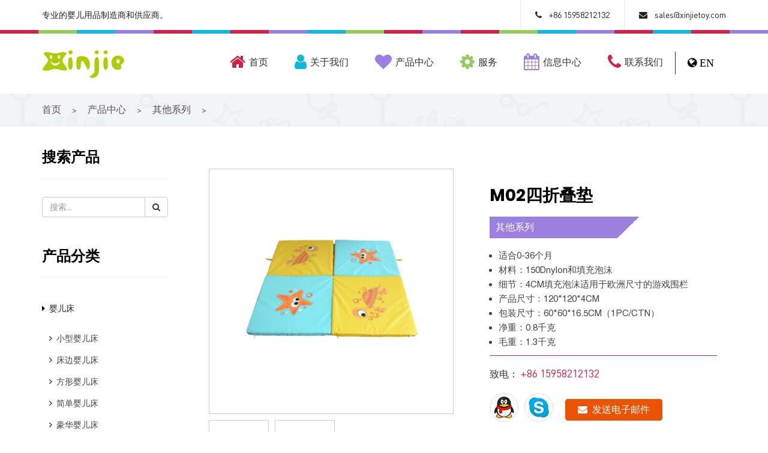

--- FILE ---
content_type: text/html; charset=UTF-8
request_url: http://www.xinjietoy.com/577.html
body_size: 6023
content:
<!doctype html>
<html lang="en">
<head>
<title>M02四折叠垫 - Ningbo Xinjie Baby-products Manufacturing Co., Ltd._其他系列_宁波欣洁婴童用品制造有限公司</title>
<meta name="keywords" content="婴儿床，婴儿摇椅，高脚椅子，床边婴儿床，方形婴儿床，豪华婴儿床，简单婴儿床，铝制婴儿床，小型婴儿床" />
<meta name="description" content="Ningbo Xinjie Baby-products Manufacturing Co., Ltd is a manufacturing company that specializes in playpens, baby rockers, baby high chairs and so on. Our company is located near Ningbo port, Xiaoshan airport, with very convenient transportation.There are over 100 employees, 5 production department: steel tube department, plastic inject department, fabric cutting and sewing department, assembling department. Now our annual production capacity is 240,000 pcs playpen and 150,000 pcs baby rocker. Main of these are sold to Europe, South America, Middle east etc. The principle of company is : Customers’ views and proposals are our precious property and basis of modifying and improving products quality. Customers’ satisfaction is the goal we are seeking and the fountainhead we are growing.The competition superiority of company : Better quality, better price, quicker delivery.We are looking forward to establish business with you !" />
<meta charset="utf-8">

<meta http-equiv="X-UA-Compatible" content="IE=edge">

<meta name="viewport" content="width=device-width initial-scale=1.0 maximum-scale=1.0 user-scalable=yes" />

<script type="text/javascript" src="http://www.xinjietoy.com/wp-content/themes/pc/style/jquery-1.11.3.min.js"></script>

<link rel="stylesheet" type="text/css" href="http://www.xinjietoy.com/wp-content/themes/pc/bootstrap/css/bootstrap.css">

<script type="text/javascript" src="http://www.xinjietoy.com/wp-content/themes/pc/bootstrap/js/bootstrap.min.js"></script>

<link rel="stylesheet" type="text/css" href="http://www.xinjietoy.com/wp-content/themes/pc/font-awesome/css/font-awesome.min.css">

<link rel="stylesheet" type="text/css" href="http://www.xinjietoy.com/wp-content/themes/pc/style/base.css">

<!--[if lt IE 9]>

<script type="text/javascript" src="http://www.xinjietoy.com/wp-content/themes/pc/style/html5shiv.min.js"></script>

<script type="text/javascript" src="http://www.xinjietoy.com/wp-content/themes/pc/style/respond.min.js"></script>

<![endif]-->

<!--[if lt IE 9]>

<style type="text/css">

.ie6div{position: fixed; z-index: 1000; width: 100%; height: 100%; top: 0; left: 0; overflow: hidden; background-color: #fff; filter: Alpha(opacity=90);  color:#ff0000; text-align:center; }

.ie6div span{color:#ff0000;}

.ie6div a{text-decoration:underline;}

*html{ background: url(*) fixed; } 

*html body { margin: 0; height: 100%; } 

*html .ie6div{ position: absolute; left: expression(documentElement.scrollLeft + documentElement.clientWidth - this.offsetWidth); top: expression(documentElement.scrollTop + documentElement.clientHeight - this.offsetHeight); } 

</style>

<div class="ie6div">

<h1 style="padding-top:100px; padding-bottom:50px; font-size:42px;">Website Warning!</h1>

<p style="font-size:24px; color:#000000;">Dear users, your browser version is too low, affecting the page display!<br/><span>It is recommended to <a href="https://support.microsoft.com/zh-cn/help/17621/internet-explorer-downloads" target="_blank">upgrade now!</a></span>  If you use IE, please upgrade to IE9 or higher at least, or use Chrome (Google), FireFox and other browsers to browse the website!</p></div>

<![endif]--></head>
<body>
<!--page head strat-->
<style type="text/css" media="screen">
.language{
	margin: 30px 0 30px 20px;
	padding: 10px 20px;
	border-left: 1px solid #333;
    font-size: 18px;
    float: right;
    color: #000
}
/* 小于等于768px时使用 */
@media (max-width:768px){
	.language {
	    position: absolute;
	    top: 50%;
	    right: 70px;
	    transform: translateY(-50%);
	    margin:0;
	    border: none;
	    border-right: 1px solid #333;
	    z-index: 999;
	}
}
</style>

<div class="topdiv">

	<div class="container">

		<p class="topp fl">专业的婴儿用品制造商和供应商。</p>

		<div class="topemail fr"><a href="mailto:sales@xinjietoy.com"><i class="fa fa-envelope"></i><span>sales@xinjietoy.com</span></a></div>

		<div class="topphone fr"><a href="tel:+86 15958212132"><i class="fa fa-phone"></i><span>+86 15958212132</span></a></div>

	</div>

</div>

<div class="dividingline"><div></div><div></div><div></div><div></div><div></div><div></div><div></div><div></div><div></div><div></div><div></div><div></div><div></div><div></div><div></div><div></div><div></div><div></div><div></div><div></div></div>

<div class="topnav">
	<div class="container">
		<div class="logodiv hidden-xs fl"><a href="http://www.xinjietoy.com/category/home-cn" title="首页"><img src="http://www.xinjietoy.com/wp-content/themes/pc/images/logo.svg" alt="宁波欣洁婴童用品制造有限公司 logo"/></a></div>
			<a href="/" class="fa fa-globe language"> EN</a>
			<div class="navdiv fr">
				<div id="cssmenu">
				<ul><li><a href="http://www.xinjietoy.com/category/home-cn"><i class="fa fa-home"></i>首页</a></li>
<li><a href="http://www.xinjietoy.com/about-cn"><i class="fa fa-user"></i>关于我们</a></li>
<li class="has-sub"><a href="http://www.xinjietoy.com/category/pro-cn"><i class="fa fa-heart"></i>产品中心</a><ul>	<li class="has-sub"><a href="http://www.xinjietoy.com/category/pro-cn/pro1-cn">婴儿床</a><ul>		<li><a href="http://www.xinjietoy.com/category/pro-cn/pro1-cn/pro11-cn">床边婴儿床</a></li>
		<li><a href="http://www.xinjietoy.com/category/pro-cn/pro1-cn/pro12-cn">方形婴儿床</a></li>
		<li><a href="http://www.xinjietoy.com/category/pro-cn/pro1-cn/pro13-cn">豪华婴儿床</a></li>
		<li><a href="http://www.xinjietoy.com/category/pro-cn/pro1-cn/pro14-cn">简单婴儿床</a></li>
		<li><a href="http://www.xinjietoy.com/category/pro-cn/pro1-cn/pro15-cn">铝制婴儿床</a></li>
		<li><a href="http://www.xinjietoy.com/category/pro-cn/pro1-cn/pro16-cn">小型婴儿床</a></li>
</ul></li>
	<li><a href="http://www.xinjietoy.com/category/pro-cn/pro2-cn">婴儿摇椅</a></li>
	<li><a href="http://www.xinjietoy.com/category/pro-cn/pro3-cn">高餐椅</a></li>
	<li><a href="http://www.xinjietoy.com/category/pro-cn/folding-wagon-cn">营地小推车</a></li>
	<li><a href="http://www.xinjietoy.com/category/pro-cn/pro4-cn">其他系列</a></li>
</ul></li>
<li><a href="http://www.xinjietoy.com/service-cn"><i class="fa fa-gear"></i>服务</a></li>
<li class="has-sub"><a href="http://www.xinjietoy.com/category/info-cn"><i class="fa fa-calendar"></i>信息中心</a><ul>	<li><a href="http://www.xinjietoy.com/category/info-cn/faqs-cn">常见问题</a></li>
	<li><a href="http://www.xinjietoy.com/category/info-cn/news-cn">新闻资讯</a></li>
</ul></li>
<li><a href="http://www.xinjietoy.com/contact-cn"><i class="fa fa-phone"></i>联系我们</a></li>
</ul>				</div>
			</div>
		<div class="clear"></div>
	</div>
</div>

<link rel="stylesheet" type="text/css" href="http://www.xinjietoy.com/wp-content/themes/pc/style/naven.css">

<script type="text/javascript" src="http://www.xinjietoy.com/wp-content/themes/pc/style/nav.js"></script>

<!--page head end-->

<!--location start-->
<div class="proLocation">
	<div class="container">
		<div class="lolinks"><a href="http://www.xinjietoy.com/category/home-cn">首页</a> > <a href="http://www.xinjietoy.com/category/pro-cn">产品中心</a> > <a href="http://www.xinjietoy.com/category/pro-cn/pro4-cn">其他系列</a> > </div>
	</div>
</div>
<!--location end-->
<!--product start-->
<div class="productsview">
    <div class="container">
        <div class="row productcontainer">
            <div class="col-xs-12 col-sm-4 col-md-3">
				<div class="mainleftbar" id="mainleftbar">
					<div class="searchmodal hidden-xs">

	<div class="titlebar">

		<h3>搜索产品</h3>

	</div>

	<form action="http://www.xinjietoy.com/" id="searchform" method="get" onSubmit="return checksearchformen();">

		<input type="hidden" name="catid" value="18" />

		<div class="input-group">

		  <input type="text" id="searchtxt" name="s" class="form-control" placeholder="搜索...">

		  <span class="input-group-btn">

			<button class="btn btn-default" type="submit"><i class="fa fa-search" aria-hidden="true"></i></button>

		  </span>

		</div>

	</form>

	<script type="text/javascript" src="http://www.xinjietoy.com/wp-content/themes/pc/style/searchform.js" language="javascript"></script>

</div>					<div class="categoriesmodal hidden-xs">
						<div class="titlebar">
							<h3>产品分类</h3>
						</div>
						<div class="productSubmenu">
<h4><a href="http://www.xinjietoy.com/category/pro-cn/pro1-cn" title="婴儿床">婴儿床</a></h4><ul><li><a href="http://www.xinjietoy.com/category/pro-cn/pro1-cn/pro16-cn">小型婴儿床</a></li><li><a href="http://www.xinjietoy.com/category/pro-cn/pro1-cn/pro11-cn">床边婴儿床</a></li><li><a href="http://www.xinjietoy.com/category/pro-cn/pro1-cn/pro12-cn">方形婴儿床</a></li><li><a href="http://www.xinjietoy.com/category/pro-cn/pro1-cn/pro14-cn">简单婴儿床</a></li><li><a href="http://www.xinjietoy.com/category/pro-cn/pro1-cn/pro13-cn">豪华婴儿床</a></li><li><a href="http://www.xinjietoy.com/category/pro-cn/pro1-cn/pro15-cn">铝制婴儿床</a></li></ul><h4><a href="http://www.xinjietoy.com/category/pro-cn/pro2-cn" title="婴儿摇椅">婴儿摇椅</a></h4><h4><a href="http://www.xinjietoy.com/category/pro-cn/pro3-cn" title="高餐椅">高餐椅</a></h4><h4><a href="http://www.xinjietoy.com/category/pro-cn/folding-wagon-cn" title="营地小推车">营地小推车</a></h4><h4><a href="http://www.xinjietoy.com/category/pro-cn/pro4-cn" title="其他系列">其他系列</a></h4>						</div>
					</div>
				</div>

				<!--mobile nav-->

				<div class="panel panel-default visible-xs-block mobProductSubmenu">
					<div class="panel-heading" role="tab" id="headingOne">
					  <h4 class="panel-title">
						<a role="button" data-toggle="collapse" data-parent="#accordion" href="#collapseOne" aria-expanded="true" aria-controls="collapseOne">
						  产品分类<span class="pull-right"><i class="fa fa-plus"></i></span>
						</a>
					  </h4>
					</div>

					<div id="collapseOne" class="panel-collapse collapse" role="tabpanel" aria-labelledby="headingOne">
					  <div class="panel-body">
						<ul>
<li><a href="http://www.xinjietoy.com/category/pro-cn/pro1-cn">婴儿床</a></li><li><a href="http://www.xinjietoy.com/category/pro-cn/pro2-cn">婴儿摇椅</a></li><li><a href="http://www.xinjietoy.com/category/pro-cn/pro3-cn">高餐椅</a></li><li><a href="http://www.xinjietoy.com/category/pro-cn/folding-wagon-cn">营地小推车</a></li><li><a href="http://www.xinjietoy.com/category/pro-cn/pro4-cn">其他系列</a></li>						</ul>
						<div class="clearfix"></div>
					  </div>
					</div>
				</div>
				<script type="text/javascript">
				$(function(){
					/*mobile*/
					$(".panel-title a").on("click",function(){
					 var el = $(this).find("span > i");
					 if(el.hasClass("fa fa-plus"))
					 {
						el.removeClass("fa fa-plus").addClass("fa fa-minus");
					 }else
					 {
						el.removeClass("fa fa-minus").addClass("fa fa-plus");
					 }
					});
				});
				</script>
			</div>
			<div class="col-xs-12 col-sm-8 col-md-9 mainrightbar">

				<div class="row">

				<div class="col-xs-12 col-sm-6 col-md-6 productwrap">

					<div class="productpic">
						<a href="http://www.xinjietoy.com/wp-content/uploads/2022/10/2022102902444993.jpg" class="swipebox" title="M02四折叠垫 其他系列">
							<img src="http://www.xinjietoy.com/wp-content/uploads/2022/10/2022102902444993.jpg"/>
						</a>
					</div>

					<ul class="otherbigpic">
						<li><a href="http://www.xinjietoy.com/wp-content/uploads/2022/10/2022102902444993.jpg"><img src="http://www.xinjietoy.com/wp-content/uploads/2022/10/2022102902444993.jpg"/></a></li>
<li><a href="http://www.xinjietoy.com/wp-content/uploads/2022/10/2022102902445779.jpg"><img src="http://www.xinjietoy.com/wp-content/uploads/2022/10/2022102902445779.jpg"/></a></li>					</ul>

				</div>

				<div class="col-xs-12 col-sm-6 col-md-6 producttext">
					<h3>M02四折叠垫</h3>
					<!--<h4>其他系列</h4>-->
					<p class="parentDirectory"><a href="http://www.xinjietoy.com/category/pro-cn/pro4-cn">其他系列</a></p><br/>
					<div class="basedes"><ul>
 <li>适合0-36个月</li>
<li>材料：150Dnylon和填充泡沫</li>
<li>细节：4CM填充泡沫适用于欧洲尺寸的游戏围栏</li>
<li>产品尺寸：120*120*4CM</li>
<li>包装尺寸：60*60*16.5CM（1PC/CTN）</li>
<li>净重：0.8千克</li>
<li>毛重：1.3千克</li>
</ul></div><br/>
					<div class="clearfix"></div>
					<p class="callnow"><span>致电：</span> <a href="tel:+86 15958212132">+86 15958212132</a></p>
					<p style="margin-top: 20px;">
						<ul class="qqlist">
							<li><a href="http://wpa.qq.com/msgrd?v=3&uin=215368202&site=qq&menu=yes" target="_blank" title="QQ Chat">&nbsp;</a></li>
							<li><a href="skype:maggie662505?chat" target="_blank" title="Maggie">&nbsp;</a></li>
						</ul>
						<a href="mailto:sales@xinjietoy.com" class="btn btn-info page-btn"><i class="fa fa-envelope"></i>&nbsp;&nbsp;发送电子邮件</a>
					</p>
				</div>

				<div class="col-xs-12 col-sm-12 col-md-12 productdetails" id="product_con">
					<div class="detailTitle">产品详情</div>
					<div id="product_con1"></div>
				</div>

				<div class="col-xs-12 col-sm-12 col-md-12" id="pvideo">

					<div class="do-title">产品视频</div>

					<div class="do-video"><video controls height="100%" src="" width="100%">&nbsp;</video></div>

				</div>

				<div class="clearfix"></div>

				<div class="prev-next">
<div class="prev_link_btn"><span>上一页: </span>没有数据！</div><div class="next_link_btn"><span>Next: </span><a href="http://www.xinjietoy.com/579.html">M01-2三折垫</a></div>				</div>

				<center><a href="javascript:history.back(-1);" class="btn backbtn" title="返回"><i class="fa fa-reply"></i> 返回</a></center>

				</div>

            </div>

        </div>

    </div>

</div>

<link rel="stylesheet" type="text/css" href="http://www.xinjietoy.com/wp-content/themes/pc/style/products.css">

<link rel="stylesheet" type="text/css" href="http://www.xinjietoy.com/wp-content/themes/pc/style/productview.css">

<link rel="stylesheet" href="http://www.xinjietoy.com/wp-content/themes/pc/style/swipebox.css">

<script src="http://www.xinjietoy.com/wp-content/themes/pc/style/jquery.swipebox.js"></script>

<script type="text/javascript">

$(function()

{

	/**/

	$(".productpic a img").attr("src",$(".otherbigpic li:first a").attr("href"));

	$( '.swipebox' ).swipebox();



	$(".otherbigpic li a").hover(function(){

		$(".productpic a img").attr("src",$(this).attr("href"));

		$(".productpic a").attr("href",$(this).attr("href")).attr("title",$(this).attr("title"));

	},function(){});

	$(".otherbigpic li a").click(function(e){

		$(".productpic a img").attr("src",$(this).attr("href"));

		$(".productpic a").attr("href",$(this).attr("href")).attr("title",$(this).attr("title"));

		return false;

	});

    

    var ppmm = $.trim($("#product_con1").html().replace(/\s/g,""));

	//$(".detailTitle").append(""+ppmm.length);

	if(ppmm.length == 0)

	{

		$("#product_con").attr("style","display:none");

	}

	var videotest = $("video").attr("src");

	if(videotest == "")

	{

		$("#pvideo").attr("style","display:none");

	}

});

</script>

<!--product end-->

<!--footer start-->	

<div class="footer">	

	<!--sub menu start-->

	<div class="subnav">

		<div class="container">

			<div class="row">

				<div class="col-xs-6 col-sm-2 col-md-3 sublink">
					<h3>网站导航</h3>
					<ul>
						<li><a href="http://www.xinjietoy.com/category/home-cn">首页</a></li>
						<li><a href="http://www.xinjietoy.com/about-cn">关于我们</a></li>
						<li><a href="http://www.xinjietoy.com/category/pro-cn">产品中心</a></li>
						<li><a href="http://www.xinjietoy.com/service-cn">服务</a></li>
						<li><a href="http://www.xinjietoy.com/category/info-cn">信息中心</a></li>
						<li><a href="http://www.xinjietoy.com/contact-cn">联系我们</a></li>
					</ul>
				</div>

				<div class="col-xs-6 col-sm-3 col-md-3 sublink_pro">
					<h3>产品分类</h3>
					<ul>
<li><a href="http://www.xinjietoy.com/category/pro-cn/pro1-cn">婴儿床</a></li><li><a href="http://www.xinjietoy.com/category/pro-cn/pro2-cn">婴儿摇椅</a></li><li><a href="http://www.xinjietoy.com/category/pro-cn/pro3-cn">高餐椅</a></li><li><a href="http://www.xinjietoy.com/category/pro-cn/folding-wagon-cn">营地小推车</a></li><li><a href="http://www.xinjietoy.com/category/pro-cn/pro4-cn">其他系列</a></li>					</ul>
				</div>

				<div class="col-xs-12 col-sm-4 col-md-3 contactinfo">

					<h3>联系我们</h3>
					<ul>
						<li>浙江省余姚市小曹娥镇人和村</li>
						<li>&nbsp;</li>
						<li><span><i class="fa fa-phone"></i> </span><a href="tel:+86 15958212132">+86 15958212132</a></li>					
						<li><span><i class="fa fa-envelope"></i> </span><a href="mailto:sales@xinjietoy.com">sales@xinjietoy.com</a></li>
						<li><span><i class="fa fa-envelope"></i> </span><a href="mailto:xinjietoy@vip.163.com">xinjietoy@vip.163.com</a></li>
					</ul>
				</div>

				<div class="col-xs-12 col-sm-3 col-md-3 qcpic">

					<h3>关注我们</h3>

					<div class="qcdiv">

						<img src="http://www.xinjietoy.com/wp-content/themes/pc/images/qccode.jpg"/><br/>

						<a href="#"><i class="fa fa-qq"></i></a>

						<a href="#"><i class="fa fa-weixin"></i></a>

						<a href="#"><i class="fa fa-weibo"></i></a>

						<!-- <a href="#"><i class="fa fa-youtube"></i></a> -->

						<!-- <a href="#"><i class="fa fa-instagram"></i></a> -->

					</div>

				</div>

			</div>

		</div>

	</div>

	<!--sub menu end-->

</div>

<div class="copyright">
	<div class="container">
		<p>Copyright © 2020-2025 宁波欣洁婴童用品制造有限公司 版权所有			<span><a href="http://www.beian.miit.gov.cn/" target="_blank"></a></span>
			<!-- <span>Web Support：<a href="http://www.hszg.com.cn" target="_blank">ZiYu A.D.</a></span> -->
		</p>
	</div>
</div>

<link rel="stylesheet" type="text/css" href="http://www.xinjietoy.com/wp-content/themes/pc/style/footer.css">

<!--footer end-->



<!-- message modal-->

<div class="modal fade bs-example-modal-sm" tabindex="-1" role="dialog" aria-labelledby="mySmallModalLabel" id="MessageModal">

	<div class="modal-dialog modal-sm" role="document">

	  <div class="modal-content">

		<div class="modal-header">

		  <button type="button" class="close" data-dismiss="modal" aria-label="Close"><span aria-hidden="true">×</span></button>

		  <h4 class="modal-title" id="mySmallModalLabel">消息通知</h4>

		</div>

		<div class="modal-body">

		  <p id="msgString"></p>

		</div>

	  </div><!-- /.modal-content -->

	</div><!-- /.modal-dialog -->

</div>
</body>

</html>



--- FILE ---
content_type: text/css
request_url: http://www.xinjietoy.com/wp-content/themes/pc/style/base.css
body_size: 3547
content:
@charset "UTF-8";

/***********************fonts import*************************/
/*small etc*/
@font-face {
  font-family: "Cabin";
  src: url("../fonts/Cabin.woff2") format("woff2"),
       url("../fonts/Cabin.woff") format("woff"),
       url("../fonts/Cabin.ttf") format("truetype"),
       url("../fonts/Cabin.eot") format("embedded-opentype"),
       url("../fonts/Cabin.svg") format("svg");
  font-weight: normal;
  font-style: normal;
}

/*number*/
@font-face {
  font-family: "DIN";
  src: url("../fonts/DIN.woff2") format("woff2"),
       url("../fonts/DIN.woff") format("woff"),
       url("../fonts/DIN.ttf") format("truetype"),
       url("../fonts/DIN.eot") format("embedded-opentype"),
       url("../fonts/DIN.svg") format("svg");
  font-weight: normal;
  font-style: normal;
}
/*number bold*/
@font-face {
  font-family: "DIN-Bold";
  src: url("../fonts/DIN-Bold.woff2") format("woff2"),
       url("../fonts/DIN-Bold.woff") format("woff"),
       url("../fonts/DIN-Bold.ttf") format("truetype"),
       url("../fonts/DIN-Bold.eot") format("embedded-opentype"),
       url("../fonts/DIN-Bold.svg") format("svg");
  font-weight: normal;
  font-style: normal;
}

/*link a, p , span , dt, dd, li*/
@font-face {
  font-family: "Helvetica";
  src: url("../fonts/Helvetica.woff2") format("woff2"),
       url("../fonts/Helvetica.woff") format("woff"),
       url("../fonts/Helvetica.ttf") format("truetype"),
       url("../fonts/Helvetica.eot") format("embedded-opentype"),
       url("../fonts/Helvetica.svg") format("svg");
  font-weight: normal;
  font-style: normal;
}

/*button, nav menu*/
@font-face {
  font-family: "Poppins";
  src: url("../fonts/Poppins.woff2") format("woff2"),
       url("../fonts/Poppins.woff") format("woff"),
       url("../fonts/Poppins.ttf") format("truetype"),
       url("../fonts/Poppins.eot") format("embedded-opentype"),
       url("../fonts/Poppins.svg") format("svg");
  font-weight: normal;
  font-style: normal;
}

/*h1,h2,h3,h4,h5,h6*/
@font-face {
  font-family: "Comfortaa";
  src: url("../fonts/Comfortaa.woff2") format("woff2"),
       url("../fonts/Comfortaa.woff") format("woff"),
       url("../fonts/Comfortaa.ttf") format("truetype"),
       url("../fonts/Comfortaa.eot") format("embedded-opentype"),
       url("../fonts/Comfortaa.svg") format("svg");
  font-weight: normal;
  font-style: normal;
}
@font-face {
  font-family: "Comfortaa_Bold";
  src: url("../fonts/Comfortaa_Bold.woff2") format("woff2"),
       url("../fonts/Comfortaa_Bold.woff") format("woff"),
       url("../fonts/Comfortaa_Bold.ttf") format("truetype"),
       url("../fonts/Comfortaa_Bold.eot") format("embedded-opentype"),
       url("../fonts/Comfortaa_Bold.svg") format("svg");
  font-weight: normal;
  font-style: normal;
}
@font-face {
  font-family: "Poppins-Bold";
  src: url("../fonts/Poppins-Bold.woff2") format("woff2"),
       url("../fonts/Poppins-Bold.woff") format("woff"),
       url("../fonts/Poppins-Bold.ttf") format("truetype"),
       url("../fonts/Poppins-Bold.eot") format("embedded-opentype"),
       url("../fonts/Poppins-Bold.svg") format("svg");
  font-weight: normal;
  font-style: normal;
}

/****************************Global setting***********************************/
*{padding: 0; margin: 0;}
html{overflow: -moz-scrollbars-none;}
html::-webkit-scrollbar{
	width: 0px;
	background: none;
}
html, body {
	color: #434343;
	font-family: 'Helvetica', Arial, sans-serif, FontAwesome, 'Glyphicons Halflings' !important;
	font-weight: normal;
	font-style: normal;
	-webkit-font-smoothing: antialiased;
	-moz-osx-font-smoothing: grayscale;
	width: 100%;
    height: 100%;
	-webkit-text-size-adjust: 100%;
	font-size: 62.5%;
	background-color: #fff;
}
body { padding-right: 0px !important;}
*.modal-open {	overflow-y: scroll; padding-right: 0 !important;}
div, li, p, span, dd, dt, article, aside, details, figcaption, figure, footer, header, hgroup, main, menu, nav, section, summary {
	font-family: "Helvetica";
	font-weight: normal;
	font-style: normal;
	font-size: 1.2rem;
	transition: all 0.3s ease;
	-webkit-transition: all 0.3s ease;
	-moz-transition: all 0.3s ease;
	-o-transition: all 0.3s ease;
}
h1, h2, h3, h4, h5, h6 {
	color:#000000;
	font-weight: 700;
	font-family: "Comfortaa_Bold";
	transition: all 0.3s ease;
	-webkit-transition: all 0.3s ease;
	-moz-transition: all 0.3s ease;
	-o-transition: all 0.3s ease;
}
@media only screen and (max-width:767px)
{
	h6 {font-size: 1.3rem!important;}
	h5 {font-size: 1.4rem!important;}
	h4 {font-size: 1.6rem!important;}
	h3 {font-size: 1.8rem!important;}
	h2 {font-size: 2.4rem!important;}
	h1 {font-size: 3.0rem!important;}
}
table {
	border-collapse: collapse;
	border-spacing: 0;
	width: 100%;
}
a, input {
	outline: none;
}
a {
	text-decoration: none;
	transition: all 0.3s ease;
	-webkit-transition: all 0.3s ease;
	-moz-transition: all 0.3s ease;
	-o-transition: all 0.3s ease;
	
	border:none;
	-webkit-tap-highlight-color: rgba(0,0,0,0);
	-webkit-tap-highlight-color:transparent;
	outline:none;
}
a::before, a::after{
	transition: all 0.3s ease;
	-webkit-transition: all 0.3s ease;
	-moz-transition: all 0.3s ease;
	-o-transition: all 0.3s ease;
}
i{
	transition: all 0.1s ease;
	-webkit-transition: all 0.1s ease;
	-moz-transition: all 0.1s ease;
	-o-transition: all 0.1s ease;
}
a:hover { text-decoration: none;}
a:visited, a:focus{ outline: none;}
ul, li { list-style: none;}

.clear { clear: both; font-size: 0;}
.bold {	font-weight: bold;}
.fl { float: left;}
.fr { float: right;}
.cen{text-align: center; margin: 0px auto;}
.nomargin{margin: 0px !important;}

/*index*/
.why{width: 100%; padding: 60px 0px 90px; background-color: #fff;}
.titleh3{text-align: center; margin-bottom: 65px;}
.titleh3 h3{padding-bottom: 55px; font-size: 4.2rem; background: url(../images/gradient-color-bar.jpg) center 70px no-repeat; margin-top: 0; margin-bottom: 0;}
.titleh3 p{font-size: 1.4rem; color:#333;}
.whyicon{padding: 0; text-align: center; margin: 0 auto;}
.whyiconitem{display: table-cell; vertical-align: middle; width:1%; height: 200px; text-align: center; margin: 0 auto; cursor: pointer;}
.whyiconpic{ width: 100px; height: 100px; background-color: #d02148; border-radius: 50%; margin: 0 auto; text-align: center; line-height: 100px;}
.whyiconpic img{text-align: center; margin: 0 auto;}
.whyiconitem p{font-size: 1.8rem; margin-top: 12px;}
.whyicon .col-xs-12.col-sm-1-5.col-md-1-5.cen .whyiconitem .whyiconpic{width: 150px; height: 150px; background-color: #333; line-height: 150px;}
.whyiconitem:hover .whyiconpic{width: 150px; height: 150px; background-color: #333; line-height: 150px;}
.whyicon .col-xs-12.col-sm-1-5.col-md-1-5.cen .whyiconitem:hover .whyiconpic{transform: rotateY(360deg);}
@media only screen and (max-width:767px)
{
	.why {
		width: 100%;
		padding: 30px 0px 30px;
		background-color: #fff;
	}
	.titleh3{margin-bottom: 30px;}
	.titleh3 h3 {
		padding-bottom: 35px;
		font-size: 2.4rem;
		background: url(../images/gradient-color-bar.jpg) center 40px no-repeat;
		margin-top: 0;
		margin-bottom: 0;
	}
	.titleh3 p{text-align: left;}
	.whyiconitem { height: 170px;}
	.whyiconitem p {font-size: 1.4rem; margin-top: 12px;}
}

/*iproducts*/
.iproductdiv{width: 100%; padding: 60px 0; background: url(../images/p-bg.jpg) repeat;}
.subkinds{width: 100%; margin: 0 auto; text-align: center; font-size: 0;}
.subkinds a{display: inline-block; padding: 7px 20px; border-radius: 4px; color:#fff; margin: 5px; white-space: nowrap; font-size: 15px;}
.subkinds a:nth-of-type(1){background-color: #363636;}
.subkinds a:nth-of-type(2){background-color: #1cbbdb;}
.subkinds a:nth-of-type(3){background-color: #9f84e2;}
.subkinds a:nth-of-type(4){background-color: #9dce69;}
.subkinds a:nth-of-type(5){background-color: #1cbbdb;}
.subkinds a:nth-of-type(6){background-color: #9f84e2;}
.subkinds a:nth-of-type(7){background-color: #d02148;}
.subkinds a:hover{background-color: #000;}

.productcontainer{padding: 40px 0;}
.prolist{ position: relative; /*padding: 0 9px;*/ margin-bottom: 30px; transition: all 0.3s ease; background-color: transparent;}
.prolistwrap{ max-width: 380px; margin: 0 auto; background-color: #fff; box-shadow: 0px 0px 10px rgba(0,0,0,0.15); }
.prolistwrap:hover{box-shadow: 0px 0px 10px rgba(0,0,0,0.25); background-color: #fff; padding: 0;}
.prolistpic{ position: relative; width: 100%; height: 0; padding-top: 83.3333%; font-size: 0; background-color: #fff; overflow: hidden;}
.prolistpic img{transition: all 0.5s ease-in; position: absolute; left: 0; top:0; right: 0; bottom:0; max-width:100%; max-height:100%; margin: auto;}
.prolistpic:hover img{transform: scale(1.25);}
.prolisttxt{margin-top: 10px;}
.prolistname{ height: 30px; overflow: hidden; font-size: 14px; text-overflow: ellipsis; display: -webkit-box; -webkit-line-clamp:1; -webkit-box-orient:vertical; padding: 0px 15px;text-align: center; line-height: 30px;}
.prolistname a{font-size: 14px; font-family: "Poppins-Bold"; color:#434343; }
.doublebtn{width:100%;}
.doublebtn a{display: inline-block; width:50%; height: 50px; border-top:1px solid #eaeaea;border-right:1px solid #eaeaea; color:#333; text-align: center; font-size: 1.4rem; line-height: 50px;}
.doublebtn a#lastbtn{border-right:none;}
.doublebtn a i{margin-right: 6px; font-size: 1.6rem;}
.doublebtn a#lastbtn i{margin-right: 6px; font-size: 1.8rem;}
.prolistwrap:hover .prolistname{}
.prolistwrap:hover .prolistname a{color:#000;}
.prolistwrap:hover .doublebtn a{background-color: #d02148; color:#fff; border:none;}
.prolistwrap:hover .doublebtn a#lastbtn{background-color: #363636; color:#fff; border:none;}
@media only screen and (max-width:767px)
{
	.iproductdiv {padding: 30px 0;}
	.subkinds{}
	.subkinds a {margin: 3px;}
	.productcontainer { padding: 20px 0;}
	.productcontainer .prolist{margin-bottom: 15px;}
	.productcontainer .prolist:nth-of-type(odd){padding-right: 7px;}
	.productcontainer .prolist:nth-of-type(even){padding-left: 7px;}
	.prolistname a { font-size: 12px;  font-family: "Poppins"; color: #434343;}
	.doublebtn{display: none;}
}

.othermodual{padding: 80px 0px 90px; width:100%;}
/*iabout*/
.iaboutdiv{}
.leftlayout{text-align: left;}
.leftlayout h3{background: url(../images/gradient-color-bar.jpg) left 70px no-repeat; margin-bottom: 0;}
.iaboutdiv p{font-size: 1.5rem; color:#727171; word-break: keep-all; padding-right: 30px; line-height: 1.68;}
.morebtn{margin-top: 35px;}
.morebtn a{display: block; width: 228px; height: 54px; border-radius: 8px; color:#fff; background-color: #d02148; font-size: 1.8rem; text-align: center; line-height: 54px;}
.morebtn a:hover{background-color: #000;}

/*inews*/
.newsitemlist{margin-bottom: 30px;}
.newsitemlist dl{ display: block; box-sizing: border-box; background-color: transparent; padding: 0px; box-shadow:none; transition: all 0.3s ease; -webkit-transition: all 0.3s ease; -moz-transition: all 0.3s ease; -o-transition: all 0.3s ease;}
.newsitemlist dl:hover{background-color: #fff; padding: 0px; box-sizing: border-box; box-shadow: 0px 0px 5px rgba(0,0,0,0.3); border-radius: 12px;}
.newsitemlist dl dt{float: left;width: 37%; margin-right: 3%;}
.newsitemlist dl dt a img{width:100%; max-width: 100%; /*margin-right: 20px;*/ border-radius: 12px;}
.newsitemlist dl dd{float: right; width:60%; min-height: 145px; overflow: hidden;}
.newsitemlist dl dd h4{ margin-top: 20px; margin-bottom: 15px;}
.newsitemlist dl dd a{font-size: 1.6rem; color:#303030; font-family: "Poppins-Bold";}
.newsitemlist dl dd a:hover{color:#d02148; text-decoration: none;}
.newsitemlist dl dd p{font-size: 13px; color:#999; text-align: justify; padding-right: 15px; line-height: 120%; overflow: hidden;}
.newsitemlist dl:hover dd a{color:#d02148;}

@media only screen and (max-width:767px)
{
	.othermodual { padding: 30px 0px; width: 100%;}
	.leftlayout h3 { background: url(../images/gradient-color-bar.jpg) left 40px no-repeat; margin-bottom: 0;}
	.morebtn { margin-top: 20px; margin-bottom: 15px;}
	.inewsdiv{margin-top: 30px;}
	.newsitemlist dl dd { min-height: 10px;}
	.newsitemlist dl dd h4{ margin-top: 3px; margin-bottom: 10px;}
	.newsitemlist dl dd p{font-size: 12px; text-align: left; padding-right: 0px; line-height: 1.3; overflow: hidden;}
}

@media only screen and (min-width:768px) and (max-width:1023px)
{
	.iaboutdiv p{font-size: 1.4rem; padding-right: 0px; line-height: 1.3;}
	.morebtn a{font-size: 1.6rem;}
	.newsitemlist dl dd { min-height: 102px;}
	.newsitemlist dl dd h4{ margin-top: 0px; margin-bottom: 10px;}
	.newsitemlist dl dd p{font-size: 12px;}
}


/*subscribe*/
.subscribe{width: 100%; padding: 30px 0px; background-color: #d02148;}
.newlettertitle{}
.newlettertitle p{color:#fff; font-size: 1.8rem; text-transform: uppercase; font-family: Georgia,"Cabin";}
.newletterform{}
.newletterform p{font-size:30px; text-transform: uppercase; color:#000; }
.form-control1 { padding: 0px; width: 100%!important;  height: 42px;  border: 1px solid #cccccc; padding-left: 10px; font-size: 1.5rem; border-radius: 4px 0px 0px 4px; border-right:none;}
.emailbtn{height:42px; background-color:#444; font-size: 1.8rem; font-family: Georgia,"Cabin"; color:#fff; padding: 0px 50px; border:none;}
.emailbtn:hover{background-color: #000; color:#fff;}
@media only screen and (max-width:767px)
{
	.newlettertitle p{font-size: 1.4rem; text-transform: capitalize;}
	.form-control1 { font-size: 1.3rem;}
}

.miandiv{width: 100%;  padding: 35px 0 70px;  min-height: 420px;}
.titlebar{border-bottom: 1px solid #f1f1f1; padding-bottom: 20px; margin-bottom: 30px;}
.titlebar h3{padding: 0; margin: 0;}
@media only screen and (max-width:767px)
{
	.miandiv{padding: 20px 0 20px;  min-height: 30px;}
}

--- FILE ---
content_type: text/css
request_url: http://www.xinjietoy.com/wp-content/themes/pc/style/naven.css
body_size: 2994
content:
.topdiv{width:100%; height: 50px; background-color: #fff; overflow: hidden; font-family: "DIN";}
.topp{color:#222; line-height: 50px; font-size: 1.4rem;}
.topp:hover{font-size: 1.5rem;}

.topphone{padding-left: 24px; padding-right: 24px; font-size: 1.4rem; color:#222; line-height: 50px; border-left: 1px solid #ececec;}
.topphone a i{ font-size: 1.4rem; color:#222; padding-right: 12px;}
.topphone a span{font-size: 1.4rem; color:#222; font-family: "DIN";}
.topphone a:hover span{ font-size: 1.5rem; line-height: 50px;}
.topemail{padding-left: 24px; font-size: 1.4rem; color:#222; line-height: 50px; border-left: 1px solid #ececec;}
.topemail a i{font-size: 1.4rem; color:#222; padding-right: 12px;}
.topemail a span{font-size: 1.4rem; color:#222; font-family: "DIN";}
.topemail a:hover span{ font-size: 1.5rem; line-height: 50px;}

.dividingline{width: 100%; height: 6px; overflow: hidden;}
.dividingline:after{content: ''; display: block; clear: both;}
.dividingline div{float: left;}
.dividingline div:nth-of-type(1n){width:5%; height: 100%; background-color: #d02148;}
.dividingline div:nth-of-type(2n){width:5%; height: 100%; background-color: #96cb5f;}
.dividingline div:nth-of-type(3n){width:5%; height: 100%; background-color: #10b7d9;}
.dividingline div:nth-of-type(4n){width:5%; height: 100%; background-color: #9b80e1;}


.topnav{width:100%; height: 100px; background-color: #fff;}
.logodiv{width:138px; height: 100%; }
.logodiv a{ display: block; width:100%; height: 100px; line-height: 100px;}
.logodiv a img{display: inline;}
.navdiv{/*width:100%; padding-left: 438px;*/}


#cssmenu, #cssmenu ul, #cssmenu ul>li, #cssmenu ul>li>a, #cssmenu #menu-button {
	margin: 0;
	padding: 0;
	border: 0;
	list-style: none;
	line-height: 1;
	display: block;
	position: relative;
	-webkit-box-sizing: border-box;
	-moz-box-sizing: border-box;
	box-sizing: border-box
}
#cssmenu{z-index: 2;}
#cssmenu:after, #cssmenu>ul:after {
	content: ".";
	display: block;
	clear: both;
	visibility: hidden;
	line-height: 0;
	height: 0
}
#cssmenu #menu-button {
	display: none
}
#cssmenu {
	width: auto;
	font-family: "Poppins";
	line-height: 1;
	background: #fff
}
#menu-line {
	position: absolute;
	/*top: 0;*/
	bottom:4px;
	left: 0;
	height: 3px;
	background: #d11817;
	-webkit-transition: all .25s ease-out;
	-moz-transition: all .25s ease-out;
	-ms-transition: all .25s ease-out;
	-o-transition: all .25s ease-out;
	transition: all .25s ease-out
}
#cssmenu>ul>li {
	float: left
}
#cssmenu.align-center>ul {
	font-size: 0;
	text-align: center
}
#cssmenu.align-center>ul>li {
	display: inline-block;
	float: none
}
#cssmenu.align-center ul ul {
	text-align: left
}
#cssmenu.align-right>ul>li {
	float: right
}
#cssmenu.align-right ul ul {
	text-align: right
}
#cssmenu>ul>li>a {
	padding: 40px 28px;
	font-size: 16px;
	text-decoration: none;
	/*text-transform: uppercase;*/
	color: #333;
	vertical-align: middle;
	-webkit-transition: color .2s ease;
	-moz-transition: color .2s ease;
	-ms-transition: color .2s ease;
	-o-transition: color .2s ease;
	transition: color .2s ease
}
#cssmenu>ul>li:hover>a, #cssmenu>ul>li.active>a {
	color: #d11817
}
#cssmenu>ul>li>a>i{font-size: 2.8rem; line-height: 15px; vertical-align: top; margin-right: 6px;}
#cssmenu>ul>li:last-child a{padding: 40px 0px 40px 22px;}
#cssmenu>ul>li:nth-of-type(1) a i{color:#d02148;}
#cssmenu>ul>li:nth-of-type(2) a i{color:#10b7d9;}
#cssmenu>ul>li:nth-of-type(3) a i{color:#9b80e1;}
#cssmenu>ul>li:nth-of-type(4) a i{color:#96cb5f;}
#cssmenu>ul>li:nth-of-type(5) a i{color:#9b80e1;}
#cssmenu>ul>li:nth-of-type(6) a i{color:#d02148;}
#cssmenu>ul>li.has-sub>a {
	/*padding-right: 25px*/
}
#cssmenu>ul>li.has-sub>a::after {
	/*
	position: absolute;
	top: 21px;
	top: 44px;
	right: 10px;
	width: 4px;
	height: 4px;
	border-bottom: 1px solid #000;
	border-right: 1px solid #000;
	content: "";
	-webkit-transform: rotate(45deg);
	-moz-transform: rotate(45deg);
	-ms-transform: rotate(45deg);
	-o-transform: rotate(45deg);
	transform: rotate(45deg);
	-webkit-transition: border-color .2s ease;
	-moz-transition: border-color .2s ease;
	-ms-transition: border-color .2s ease;
	-o-transition: border-color .2s ease;
	transition: border-color .2s ease
	*/
	/*
	content: "\f078";
	font-size: 1.2rem;
	color:#333;
	font-family: FontAwesome;*/
}
#cssmenu>ul>li.has-sub:hover>a::after {
	border-color: #d11817
}
#cssmenu ul ul {
	position: absolute;
	left: -9999px
}
#cssmenu li:hover>ul {
	left: auto
}
#cssmenu.align-right li:hover>ul {
	right: 0
}
#cssmenu ul ul ul {
	margin-left: 100%;
	top: 0
}
#cssmenu.align-right ul ul ul {
	margin-left: 0;
	margin-right: 100%
}
#cssmenu ul ul li {
	/*height: 0;*/
	-webkit-transition: height .2s ease;
	-moz-transition: height .2s ease;
	-ms-transition: height .2s ease;
	-o-transition: height .2s ease;
	transition: height .2s ease;
	position: sticky;
	width: 180px;
	height: inherit;
	overflow: visible;
}
#cssmenu ul li:hover>ul>li {
	/*height: 32px*/
}
#cssmenu ul ul li a {
	padding: 10px 20px;
	/*width: 270px;*/
	width: 100%;
	height: auto;
	display:inline-block;
	/*position:static;*/
	font-size: 15px;
	word-spacing: 1px;
	background: rgba(155,128,225,1.0);
	text-decoration: none;
	color: #fff;
	border-bottom:1px solid #7b5bcd;
	-webkit-transition: color .2s ease;
	-moz-transition: color .2s ease;
	-ms-transition: color .2s ease;
	-o-transition: color .2s ease;
	transition: color .2s ease
}
#cssmenu ul ul li:hover>a, #cssmenu ul ul li a:hover {
	color: #fff;
	background: rgba(25,25,25,1.0);
}
#cssmenu ul ul{border-left:1px solid #7b5bcd; border-right:1px solid #7b5bcd; border-top: 1px solid #7b5bcd; padding: 0;}
#cssmenu ul ul::before{content: "\f052"; display: block; position:absolute; top: -22px; left: 58px; color:#7b5bcd; font-size: 48px; font-family: FontAwesome; }
#cssmenu ul ul ul::before{content: ""; display: none; }

#cssmenu ul ul li.has-sub>a::after {
	position: absolute;
	top: 15px;
	right: 10px;
	width: 4px;
	height: 4px;
	border-bottom: 1px solid rgba(0,0,0,.9);
	border-right: 1px solid rgba(0,0,0,.9);
	content: "";
	-webkit-transform: rotate(-45deg);
	-moz-transform: rotate(-45deg);
	-ms-transform: rotate(-45deg);
	-o-transform: rotate(-45deg);
	transform: rotate(-45deg);
	-webkit-transition: border-color .2s ease;
	-moz-transition: border-color .2s ease;
	-ms-transition: border-color .2s ease;
	-o-transition: border-color .2s ease;
	transition: border-color .2s ease
}
#cssmenu.align-right ul ul li.has-sub>a::after {
	right: auto;
	left: 10px;
	border-bottom: 0;
	border-right: 0;
	border-top: 1px solid #ddd;
	border-left: 1px solid #ddd
}
#cssmenu ul ul li.has-sub:hover>a::after {
	border-color: #fff
}
/*
@media all and (max-width:768px), only screen and (-webkit-min-device-pixel-ratio:2) and (max-width:1024px), only screen and (min--moz-device-pixel-ratio:2) and (max-width:1024px), only screen and (-o-min-device-pixel-ratio:2/1) and (max-width:1024px), only screen and (min-device-pixel-ratio:2) and (max-width:1024px), only screen and (min-resolution:192dpi) and (max-width:1024px), only screen and (min-resolution:2dppx) and (max-width:1024px) {*/
	
@media all and (max-width:767px){
	.topdiv{width: 100%;position: fixed;left: 0;top: 0;z-index: 10000;}
	.dividingline{height: 3px; overflow: hidden;position: fixed;left: 0;top: 50px;z-index: 10000;}
	.dividingline div{}
	.dividingline div:nth-of-type(1){width:25%;}
	.dividingline div:nth-of-type(2){width:25%;}
	.dividingline div:nth-of-type(3){width:25%;}
	.dividingline div:nth-of-type(4){width:25%;}
	.dividingline div:nth-of-type(4+n){display: none;}
	.navdiv{ width: 100%; padding: 0; float: left!important;}
	.topnav{height: 60px;width: 100%; position: fixed;left: 0;top: 53px;z-index: 10000;}
	.topnav .container{padding: 0;height: 100%;width: 100%;}
	#cssmenu {
		width: 100%;
	}
	#cssmenu ul {
		width: 100%;
		display: none;
		position: fixed;
	    background: rgb(255, 255, 255);
	    height: 100%;
	    padding-bottom: 100px;
	    overflow-y: auto;
	}
	#cssmenu.align-center>ul, #cssmenu.align-right ul ul {
		text-align: left
	}
	#cssmenu ul li, #cssmenu ul ul li, #cssmenu ul li:hover>ul>li {
		width: 100%;
		height: auto;
		border-top: 1px solid rgba(120,120,120,.15)
	}
	#cssmenu ul li a, #cssmenu ul ul li a {
		width: 100%;
		padding: 20px;
	}
		#cssmenu>ul>li>a {font-size: 14px;}
	#cssmenu>ul>li, #cssmenu.align-center>ul>li, #cssmenu.align-right>ul>li {
		float: none;
		display: block
	}
	#cssmenu ul ul li a {
		padding: 20px 20px 20px 30px;
		font-size: 14px;
		color: #000;
		background: 0 0
	}
	#cssmenu ul ul li a:before{content: "\f105"; display:inline-block; font-size: 15px; font-weight: 700; /*-webkit-transform-origin-x: 0; -webkit-transform: scale(0.50);*/ color:#9b80e1; padding-right: 8px; font-family: FontAwesome;}
	
	#cssmenu ul ul li:hover>a, #cssmenu ul ul li a:hover {
		color: #000;
		background-color: #f5f5f5;
	}
	#cssmenu ul ul ul li a {
		padding-left: 40px
	}
	#cssmenu ul ul ul li a:before{content: "\f101"; display:inline-block; font-size: 15px; font-weight: 700;/* -webkit-transform-origin-x: 0; -webkit-transform: scale(0.50);*/ color:#d02148; padding-right: 8px; font-family: FontAwesome;}
	#cssmenu ul ul{border: none; /*border-top: 1px solid rgba(120,120,120,.15);*/}
	#cssmenu ul ul li a{border-bottom:none;}
	#cssmenu ul ul, #cssmenu ul ul ul {
		position: relative;
		left: 0;
		right: auto;
		width: 100%;
		margin: 0
	}
	#cssmenu>ul>li.has-sub>a::after, #cssmenu ul ul li.has-sub>a::after {
		display: none
	}
	#menu-line {
		display: none
	}
	#cssmenu #menu-button {
		display: block;
		padding: 12px 20px;
		height: 56px;
		box-sizing: border-box;
		color: #000;
		cursor: pointer;
		font-size: 12px;
		text-transform: uppercase
	}
	#cssmenu #menu-button a img{width:120px; display: inline;}
	#cssmenu #menu-button i{float: right; font-size: 32px;}
	#cssmenu #menu-button span{color:#303030; float: right; padding-right: 10px; line-height: 26px;}
	#cssmenu #menu-button span a{color:#303030; padding: 0 10px; font-size: 15px; }

	#cssmenu .submenu-button {
		position: absolute;
		z-index: 10;
		right: 0;
		top: 0;
		display: block;
		border-left: 1px solid rgba(120,120,120,.15);
		height: 52px;
		width: 52px;
		cursor: pointer
	}
	#cssmenu .submenu-button::after {
		content: '';
		position: absolute;
		top: 21px;
		left: 26px;
		display: block;
		width: 1px;
		height: 11px;
		background: #000;
		z-index: 99
	}
	#cssmenu .submenu-button::before {
		content: '';
		position: absolute;
		left: 21px;
		top: 26px;
		display: block;
		width: 11px;
		height: 1px;
		background: #000;
		z-index: 99
	}
	#cssmenu .submenu-button.submenu-opened:after {
		display: none
	}
	#cssmenu>ul>li:last-child a {  padding: 20px;}
	#cssmenu>ul>li>a>i {
		width: 36px;
		text-align: center;
		font-size: 2.8rem;
		line-height: 15px;
		vertical-align: top;
		margin-right: 6px;
	}
	.topp {display: none;}
	.topemail {
		padding-left: 0px;
		font-size: 1.4rem;
		color: #222;
		line-height: 50px;
		border-left: none;
	}
	.topemail a i {
		font-size: 1.4rem;
		color: #222;
		padding-right: 4px;
	}
	.topphone {
		padding-left: 0px;
		padding-right: 10px;
		font-size: 1.4rem;
		color: #222;
		line-height: 50px;
		border-left: none;
	}
	.topphone a i {
		font-size: 1.4rem;
		color: #222;
		padding-right: 4px;
	}
	/*.topphone.fr{float: left!important;}*/
	#cssmenu ul ul::before{display: none;}
}
@media (min-width:768px) and (max-width:1023px){
	#cssmenu>ul>li>a {
		padding: 40px 10px;}
	#cssmenu>ul>li>a>i{display: none;}
}
@media (min-width:1024px) and (max-width:1366px){
	#cssmenu>ul>li>a {
		padding: 40px 22px;}
}


--- FILE ---
content_type: text/css
request_url: http://www.xinjietoy.com/wp-content/themes/pc/style/products.css
body_size: 984
content:
/* CSS Document */

.mainleftbar{margin-right: 20%; width: 80%; box-sizing: border-box; position: relative;}
.searchmodal{margin-bottom: 54px;}
.categoriesmodal{margin-bottom: 54px;}
.productSubmenu{}
.productSubmenu h4{padding: 14px 0;background-color: transparent; font-weight: normal;}
.productSubmenu h4 a{display: block; font-size: 1.4rem; font-family: "Helvetica"; color:#222; position: relative; padding-left: 12px; }
.productSubmenu h4 a::before{content: "\f0da"; font-family: FontAwesome; display: inline; color:#000; position: absolute; left: 0; top:0px;}
.productSubmenu h4 a:hover{color: #d11817; padding-left: 20px; }
.productSubmenu h4 a:hover::before{color: #d11817; left: 8px;}

.productSubmenu ul{padding-left: 12px;}
.productSubmenu ul li{padding: 8px 0;background-color: transparent;}
.productSubmenu ul li:hover{background-color: #f5f5f5;}
.productSubmenu ul li a{ display: block; font-size: 1.4rem; color:#444; position: relative; padding-left: 12px; }
.productSubmenu ul li a::before{content: "\f105"; font-family: FontAwesome; display: inline; color:#000; position: absolute; left: 0; top:0px;}
.productSubmenu ul li a:hover{color: #d11817; padding-left: 20px; }
.productSubmenu ul li a.active{color: #d11817; }
.productSubmenu ul li a:hover::before, .productSubmenu ul li a.active:hover::before{color: #d11817; left: 5px;}
/*page style*/
.page {	clear: both;margin: 20px 0px 0px 0px;text-align: left;padding-top: 20px;padding-bottom: 20px;border-top:1px dotted #ccc;}
.page a {display:inline-block; font-size:15px;border:#e4e4e4 1px solid;padding: 10px 16px;margin:2px;color:#000;text-decoration:none;background-color: #e4e4e4;}
.page a:hover, .page a:focus {font-size: 15px;border: #d02148 1px solid;	padding: 10px 16px;color: #fff;	background-color: #d02148;}
.page .current, .page .thisclass, .page .pageinfo, .page span{border: #d02148 1px solid;font-size: 15px;padding: 10px 16px;	color: #fff;margin: 2px;background-color: #d02148;display: inline-block;}
.page .pageinfo {background-color: #eeeeee;	border: #eeeeee 1px solid;	color:#333;	font-size: 13px; padding: 12px 16px;  vertical-align: top;}

@media only screen and (max-width:767px)
{
	.products .prolist{margin-bottom: 15px;}
	.products .prolist:nth-of-type(odd){padding-right: 7px;}
	.products .prolist:nth-of-type(even){padding-left: 7px;}
	.prolistname a { font-size: 12px;  font-family: "Poppins"; color: #434343;}
	.doublebtn{display: none;}
	
	.panel-body ul li{list-style: disc inside; border-bottom: 1px dotted #ccc;}
	.panel-body ul li a { font-size: 1.4rem;  text-decoration: none; line-height: 2;}
	.panel-body ul li a.on{color:#000; }
}

--- FILE ---
content_type: text/css
request_url: http://www.xinjietoy.com/wp-content/themes/pc/style/productview.css
body_size: 2198
content:
.proLocation{width:100%; background-color: #eeeeee; background: url(../images/p-bg.jpg) repeat;}.lolinks{ color:#555; line-height: 54px;}.lolinks a{font-size: 1.6rem; color:#555; padding: 0 15px;}.lolinks a:first-child{padding-left: 0;}.lolinks a:hover{color:#000;}.productsview{width:100%; min-height: 350px; padding-bottom: 70px;}.productwrap{padding-right: 30px; padding-bottom: 0px; padding-left: 0px;}.productpic{text-align: center; margin-top: 30px; border:1px solid #ccc; position: relative;}.productpic a{display: block;padding: 30px;}.productpic a img{transition: all 0.3s ease; max-width: 100%;}.productpic a:hover img{transform: scale(1.06);}.otherbigpic{display: block; margin-top: 10px;}.otherbigpic li{list-style: none; display: inline-block; margin-right: 7px; margin-bottom: 10px;}.otherbigpic li a{ display: table-cell; width:100px; height: 100px; overflow: hidden; border: 1px solid #ccc; vertical-align: middle;}.otherbigpic li a img{display: block; max-width: 100%;}.otherbigpic li a:hover{border: 1px solid #ff0000;}.producttext{padding-left: 30px; padding-right: 30px; padding-top: 60px; padding-bottom: 30px;}.producttext h3{padding-top:0px; font-size: 2.8rem; color:#000; margin-top: 0; margin-bottom: 20px; font-family: "Poppins-Bold";}.producttext h4{padding-top:0px; padding-bottom: 15px; font-size: 2.4rem; color:#434343; font-family: "Poppins-Bold";}.producttext p{padding-bottom: 0px; color:#333; margin-bottom: 0; font-size: 1.6rem;}.producttext p span{font-size: 1.6rem;}.producttext p.callnow a{ font-family: "DIN"; color:#d02148; font-size: 1.8rem;}.producttext div{font-size: 14px;}.producttext p.parentDirectory{ background: #ffffff; background-image: linear-gradient(135deg, #9b80e1 30%, #ffffff 0); background-size: 100%; width: 100%;	height: auto; padding: 7px 0;}.producttext p.parentDirectory a{color:#fff; padding-left: 10px;}.producttext .basedes{font-size: 1.5rem; border-bottom: 1px solid #d02148;}.producttext .basedes ul{}.producttext .basedes ul li, .producttext .basedes ul li span{list-style: outside disc; font-size: 1.5rem!important; color:#444!important; margin-left: 15px; line-height: 24px;}.producttext .basedes ul li::first-letter {    text-transform: uppercase;}.producttext .basedes ul li span{margin-left: 0px; }.producttext .basedes ul li a{font-size: 1.5rem; color:#444;}.producttext a.firsta {display: block; width:164px; height: 36px; background-color: #d11817; color:#fff; text-align: center; font-size: 14px; margin: 15px 15px 10px 0; line-height: 36px;}.producttext a.firsta:hover{background-color: #303030;}.producttext a.firsta i{font-size: 20px; padding-right: 10px;}.producttext img{max-width: 100%;}.qqlist{ float: left; margin-right: 10px;}.qqlist li{ float: left; margin: 0 10px 10px 0;}.qqlist li a{display: block; width: 48px; height: 48px; border-radius: 50%; border:1px solid #dedede;}.qqlist li:nth-of-type(1) a{background: url(../images/QQ1.jpg) center center no-repeat;}.qqlist li:nth-of-type(2) a{background: url(../images/skype.jpg) center center no-repeat;}.qqlist li:nth-of-type(3) a{background: url(../images/skype.jpg) center center no-repeat;}.qqlist li:nth-of-type(4) a{background: url(../images/skype.jpg) center center no-repeat;}.qqlist li:nth-of-type(5) a{background: url(../images/skype.jpg) center center no-repeat;}.qqlist li a:hover{box-shadow: 0 0 10px rgba(0,0,0,0.3); border:1px solid #fff; transform: translateY(-3px);}.productdetails{padding: 30px; padding-top: 0; border: 1px solid #ccc; margin-top: 35px;}.productdetails p, .productdetails span, .productdetails div{color:#333; font-size: 1.5rem;}.productdetails img{display: block; margin-bottom: 20px; max-width:100%;}.productdetails .detailTitle{background-color: #fff; border:1px solid #ccc; border-bottom:none; display: inline-block; padding: 10px 0px; width:180px; transform: translateY(-40px); -ms-transform: translateY(-40px); -webkit-transform:translateY(-40px); -moz-transform:translateY(-40px); font-family: "Poppins-Bold"; font-weight: bold; font-size: 1.8rem; text-align: center;}.btn-info {    margin-top: 10px;    padding: 6px 20px;    color: #fff;    font-size: 16px;    background-color: #ea5304;    border-color: #ea5304;}.btn-info:hover {    color: #fff;    background-color: #ce4904;    border-color: #ce4904;}#pvideo {    -ms-flex: 0 0 100%;    flex: 0 0 100%;    max-width: 100%;	border: 1px solid #ccc;	margin-top: 60px;}.do-title {    background-color: #fff; border:1px solid #ccc; border-bottom:none; display: inline-block; padding: 10px 0px; transform: translateY(-40px); -ms-transform: translateY(-40px); -webkit-transform:translateY(-40px); -moz-transform:translateY(-40px); font-family: "Poppins-Bold"; font-weight: bold; font-size: 1.8rem; width:180px; text-align: center; margin-left: 15px;}.do-video {    max-width: 980px;    padding: 30px 0;    margin: 0 auto;}.do-video:hover{ cursor: pointer;}.table-responsive .table th{color:#fff; background-color: #d11817; font-size: 1.6rem; padding: 10px 0 10px 10px; }.table-responsive .table td{vertical-align: middle; padding-left: 10px; font-size: 1.6rem;}a.backbtn{display: inline-block; padding: 5px 25px; background-color: #f5f5f5; color:#434343; font-size: 16px; border:1px solid #434343; margin: 50px auto 10px; text-align: center; border-radius: 8px;}a.backbtn:hover{background-color: #ff6600; border:1px solid #ff6600; color:#fff;}/*prev next*/.prev-next{padding: 0 0px; margin-top: 45px;}.prev_link_btn{display: inline-block; width: 49%; border:1px dotted #ccc; padding: 15px 0px; box-sizing: border-box; padding-left: 15px; font-size: 15px;}.prev_link_btn a{color:#ff4e00; font-size: 15px;}.prev_link_btn a:hover{text-decoration: underline;}.next_link_btn{display: inline-block; width: 49%; border:1px dotted #ccc; border-left:none; padding: 15px 0px;  box-sizing: border-box; padding-left: 15px; font-size: 15px;}.next_link_btn a{color:#ff4e00; font-size: 15px;}.next_link_btn a:hover{text-decoration: underline;}@media only screen and (max-width:767px){	.proLocation{width:100%; background-color: #eeeeee; margin-top: 113px;}	.lolinks a { font-size: 1.3rem;  color: #555;  padding: 0 10px;}	.productwrap { padding-right: 15px; padding-bottom: 0px;  padding-left: 15px;}	.productpic {		text-align: center;		margin-top: 0px;		border: 1px solid #ccc;		position: relative;	}	.producttext p.parentDirectory{ background-image: linear-gradient(135deg, #9b80e1 85%, #ffffff 0); }	.producttext {		padding-left: 15px;		padding-right: 15px;		padding-top: 0px;		padding-bottom: 0px;	}	.prev-next{padding: 0 0 0 15px;}	.prev_link_btn, .next_link_btn{width: 100%; padding: 7px 0; border: none;}	.productdetails{border:none; border-top:1px solid #ccc;}	.productdetails .detailTitle { font-size: 1.5rem;  text-align: center;}	#pvideo{border:none; border-top:1px solid #ccc;}	.do-title{font-size: 1.5rem;  text-align: center;}}@media only screen and (min-width:768px) and (max-width:1023px){	.productwrap { padding-right: 0px; padding-bottom: 0px;  padding-left: 0px;}	.producttext { padding-left: 15px; padding-right: 0px; padding-top: 30px; padding-bottom: 30px;}	.producttext .basedes { font-size: 1.3rem; border-bottom: 1px solid #d02148;}	.producttext .basedes ul li {font-size: 1.3rem;}	.producttext .basedes ul li a{font-size: 1.3rem;}	.producttext p.parentDirectory{ background-image: linear-gradient(135deg, #9b80e1 67%, #ffffff 0); }	.productdetails p, .productdetails span, .productdetails div { color: #333;  font-size: 1.3rem;}	.productdetails .detailTitle { font-size: 1.6rem;  text-align: center;}	.do-title{font-size: 1.6rem;  text-align: center;}}@media only screen and (min-width:1024px) and (max-width:1365px){	.producttext p.parentDirectory{ background-image: linear-gradient(135deg, #9b80e1 60%, #ffffff 0); }}@media only screen and (min-width:1366px) and (max-width:1679px){	.producttext p.parentDirectory{ background-image: linear-gradient(135deg, #9b80e1 45%, #ffffff 0); }}

--- FILE ---
content_type: text/css
request_url: http://www.xinjietoy.com/wp-content/themes/pc/style/footer.css
body_size: 682
content:
.footer{width:100%; background-color: #fff; padding-top: 40px; border-top:1px solid #d02148;}
.subnav{width:100%; padding-bottom: 35px;}
.subnav h3{/*font-size: 1.6rem; text-transform:uppercase; color:#000;*/}
.subnav ul{padding-top: 10px;}
.subnav ul li a{font-size: 1.5rem; color:#333333; line-height: 25px;}
.subnav ul li a:hover{color:#f94e03;}
.sublink{ }
.sublink_pro{ }
.contactinfo{}
.contactinfo ul li{font-size: 1.5rem; color:#333; line-height: 30px; line-height:22px;}
.contactinfo ul li span{ color: #333; padding-right: 10px; font-size: 18px; display: inline-block;  width: 25px; text-align: center; line-height: 22px;}
.contactinfo ul li a{line-height: 22px;}
.qcpic{ padding-left: 38px;}
.qcpic p{text-align: left; padding-top: 12px; font-size: 1.2rem; color:#333;}
.qcpic img{max-width:100px;}
.qcdiv{font-size: 1.2rem;padding-top: 10px;}
.qcdiv a{color:#fff; display:inline-block;font-size: 1.8rem; width:32px; height:32px; margin: 15px 2px 2px 0; background-color: #777; text-align: center; border-radius: 6px; line-height: 30px;}

.copyright{padding: 25px 0px 25px; width:100%; background-color: #d3d3d3; border-top:1px dotted #d3d3d3; font-size: 1.3rem;}
.copyright p{text-align: left; font-size: 1.3rem; color:#000; }
.copyright p strong{color:#000; padding-right: 15px;}
.copyright p span{padding-left: 30px;}
.copyright a{color:#000; display: inline-block; font-size: 1.3rem; padding-right:0px; margin-bottom: 7px; white-space: nowrap;}
.copyright a:hover{color:#ff4e00;}
.copyright img{display: inline;}

@media only screen and (max-width:767px)
{
	.footer { padding-top: 30px; border-top: 1px solid #ccc;}
	.qcpic { padding-left: 15px;}
	.copyright p span {display: block; padding: 0;}
}

--- FILE ---
content_type: application/javascript
request_url: http://www.xinjietoy.com/wp-content/themes/pc/style/searchform.js
body_size: 613
content:
/*check search form function*/
function checksearchformen()
{
	var txt = $.trim($("#searchtxt").val());
	if (txt == '' || txt == 'Search...')
	{
		alert('Please enter a keyword or product model!');
		$('#searchtxt').focus();
		return false;
	}else
	{
		$("#searchform").submit();
		return true;
	}
}

function checksearchform()
{
	var txt = $.trim($("#searchtxt").val());
	if (txt == '' || txt == '搜索...')
	{
		alert('请输入关键词搜索!');
		$('#searchtxt').focus();
		return false;
	}else
	{
		$("#searchform").submit();
		return true;
	}
}


--- FILE ---
content_type: application/javascript
request_url: http://www.xinjietoy.com/wp-content/themes/pc/style/nav.js
body_size: 1107
content:
(function ($) {

	$.fn.menumaker = function (options) {

		var cssmenu = $(this),

			settings = $.extend({

				title: "<i class='fa fa-bars'></i>",

				imgurl: "/wp-content/themes/pc/images/logo.svg",

				format: "dropdown",

				sticky: false

			}, options);

		return this.each(function () {

			cssmenu.prepend('<div id="menu-button"><a href="/"><img src="' + settings.imgurl + '"/></a>' + settings.title + '</div>');

			$(this).find("#menu-button i").on('click', function (e) {

				e.preventDefault();

				$(this).parent().toggleClass('menu-opened');

				var mainmenu = $(this).parent().next('ul');

				if (mainmenu.hasClass('open')) {

					mainmenu.hide().removeClass('open');

				} else {

					mainmenu.show().addClass('open');

					if (settings.format === "dropdown") {

						mainmenu.find('ul').show();

					}

				}

			});

			cssmenu.find('li ul').parent().addClass('has-sub');

			multiTg = function () {

				cssmenu.find(".has-sub").prepend('<span class="submenu-button"></span>');

				cssmenu.find('.submenu-button').on('click', function (e) {

					e.preventDefault();

					$(this).toggleClass('submenu-opened');

					if ($(this).siblings('ul').hasClass('open')) {

						$(this).siblings('ul').removeClass('open').hide();

					} else {

						$(this).siblings('ul').addClass('open').show();

					}

				});

			};

			if (settings.format === 'multitoggle') multiTg();

			else cssmenu.addClass('dropdown');

			if (settings.sticky === true) cssmenu.css('position', 'fixed');

			resizeFix = function () {

				if ($(window).width() > 767) {

					cssmenu.find('ul').show();

				}

				if ($(window).width() <= 767) {

					cssmenu.find('ul').hide().removeClass('open');

				}

			};

			resizeFix();

			//return $(window).on('resize', resizeFix);

			$(window).on('resize', function(e){

				e.preventDefault();

				resizeFix();

			});

		});

	};

})(jQuery);



/*(function ($) {

	$(document).ready(function () {

		$(document).ready(function () {

			$("#cssmenu").menumaker({

				title: "<i class='fa fa-bars'></i>",

				format: "multitoggle"

			});

		});

	});

})(jQuery);*/



(function ($) {

	$(document).ready(function () {

		$(document).ready(function () {

			$("#cssmenu").menumaker({

				title: "<i class='fa fa-bars'></i>",

				format: "multitoggle"

			});

			/*

			$("#cssmenu").prepend("<div id='menu-line'></div>");

			var foundActive = false,

				activeElement, linePosition = 0,

				menuLine = $("#cssmenu #menu-line"),

				lineWidth, defaultPosition, defaultWidth;

			$("#cssmenu > ul > li").each(function () {

				if ($(this).hasClass('active')) {

					activeElement = $(this);

					foundActive = true;

				}

			});

			if (foundActive === false) {

				activeElement = $("#cssmenu > ul > li").first();

			}

			defaultWidth = lineWidth = activeElement.width();

			defaultPosition = linePosition = activeElement.position().left;

			menuLine.css("width", lineWidth);

			menuLine.css("left", linePosition);

			$("#cssmenu > ul > li").hover(function () {

				activeElement = $(this);

				lineWidth = activeElement.width();

				linePosition = activeElement.position().left;

				menuLine.css("width", lineWidth);

				menuLine.css("left", linePosition);

			}, function () {

				menuLine.css("left", defaultPosition);

				menuLine.css("width", defaultWidth);

			});

			*/

		});

	});

})(jQuery);



--- FILE ---
content_type: image/svg+xml
request_url: http://www.xinjietoy.com/wp-content/themes/pc/images/logo.svg
body_size: 1654
content:
<svg id="图层_1" data-name="图层 1" xmlns="http://www.w3.org/2000/svg" viewBox="0 0 344 120"><defs><style>.cls-1{fill:#abcd03;}</style></defs><title>logo</title><path class="cls-1" d="M334,30.85a26.81,26.81,0,0,0-17.91-7h-.32A25.37,25.37,0,0,0,296.3,32.6a29.27,29.27,0,0,0-7.95,20.33A35.33,35.33,0,0,0,294,72.47q7.23,11,20.56,11,.81,0,1.61-.06a19.73,19.73,0,0,0,8.51-2.64q5.3-3,5.3-7.47a10.38,10.38,0,0,0-1.29-4.61,9.72,9.72,0,0,1-1.28-4q0-3.18,7.31-8.34T342,46.1Q342,37.84,334,30.85ZM321.12,54.52a6.15,6.15,0,0,1-10,0,9.43,9.43,0,0,1-2.09-6.19,9.44,9.44,0,0,1,2.09-6.2,6.15,6.15,0,0,1,10,0,9.44,9.44,0,0,1,2.09,6.2A9.44,9.44,0,0,1,321.12,54.52Z"/><path class="cls-1" d="M124.61,4.88a9.24,9.24,0,0,0-12.21,0,7.12,7.12,0,0,0-2.57,5.48A7.29,7.29,0,0,0,112.4,16a9.24,9.24,0,0,0,12.21,0,7.29,7.29,0,0,0,2.57-5.64A7.13,7.13,0,0,0,124.61,4.88Z"/><path class="cls-1" d="M118.35,30.38q-10,0-10,27,0,25.89,9.32,25.89,6.91,0,8.67-10.17.8-3.81.8-15.73Q127.18,30.38,118.35,30.38Z"/><path class="cls-1" d="M162.78,26.4q-14.62,0-18.31,9.69-1.61,4.13-1.61,20.49v2.86q-.16,2.38-.16,4.13Q142.7,83,152.18,83q7.23,0,8.35-9.53l1-17.79q1.45-9.53,9.48-9.53L189.6,83q5,0,7.55-7.94a40.26,40.26,0,0,0,1.77-12.23Q198.92,26.4,162.78,26.4Z"/><path class="cls-1" d="M258.3,16a9.24,9.24,0,0,0,12.21,0,7.29,7.29,0,0,0,2.57-5.64,7.13,7.13,0,0,0-2.57-5.48,9.24,9.24,0,0,0-12.21,0,7.12,7.12,0,0,0-2.57,5.48A7.28,7.28,0,0,0,258.3,16Z"/><path class="cls-1" d="M265,30.38q-10,0-10,27,0,25.89,9.32,25.89,6.91,0,8.67-10.17.8-3.81.8-15.73Q273.8,30.38,265,30.38Z"/><path class="cls-1" d="M227.26,18.3a8.76,8.76,0,0,0,6.18-2.3,7.39,7.39,0,0,0,2.49-5.64,7.22,7.22,0,0,0-2.49-5.48,8.76,8.76,0,0,0-6.18-2.3,8.55,8.55,0,0,0-6,2.3,7.22,7.22,0,0,0-2.49,5.48A7.39,7.39,0,0,0,221.24,16,8.55,8.55,0,0,0,227.26,18.3Z"/><path class="cls-1" d="M236.74,57.06c0-1,0-2,0-2.92,0-.2,0-.41,0-.61,0-.91-.05-1.8-.09-2.65,0-.15,0-.3,0-.46q-.06-1.15-.14-2.24c0-.14,0-.29,0-.43-.06-.78-.13-1.53-.21-2.25l-.06-.55c-.08-.72-.17-1.42-.27-2.09l0-.22c-.09-.6-.19-1.18-.3-1.74l-.1-.5c-.12-.57-.24-1.13-.37-1.65l-.11-.43q-.17-.65-.36-1.25l-.11-.36c-.15-.45-.31-.88-.48-1.29l-.17-.4c-.17-.39-.35-.77-.54-1.12h0l-.1-.17h0c-.08-.15-.17-.27-.25-.41a8.93,8.93,0,0,0-1.23-1.63h0a6.36,6.36,0,0,0-.62-.53,5.44,5.44,0,0,0-.93-.59l-.11-.06h0l-.2-.08h0a5,5,0,0,0-.79-.25h0l-.16,0h0c-.12,0-.24,0-.36,0a5.33,5.33,0,0,0-.66-.07q-5,0-7.5,6.85-.27.74-.51,1.57c-.08.28-.15.58-.23.87s-.17.64-.25,1-.14.66-.21,1-.14.68-.2,1-.12.73-.18,1.1-.11.74-.16,1.13-.1.78-.15,1.18-.09.82-.13,1.24-.08.82-.12,1.25-.07.93-.1,1.4-.06.84-.08,1.28q-.07,1.3-.1,2.69c0,1.11,0,2.25,0,3.43s0,2.28,0,3.37v30.3q0,5.72-6.75,10.8-5.94,4.45-11.73,8.89c-3.41,2.51,0,4.29,0,4.29q5.46,2.7,9.16,2.7,14.45,0,21.52-10,5.3-7.63,6.27-21.13.32-2.22.32-19.38c0-3.79,0-7.07,0-9.85Z"/><path class="cls-1" d="M93.21,61.65c-7.58-11.16-8.69-15.19-8.69-17.73,0-2.78.62-5.52,7.22-14.09s9.77-13.28,9.9-14.09c.56-3.42-5.14-5.66-15.41-5.66q-3.67,0-15.78,2.65T54.69,15.36q-3.67,0-15.78-2.65T23.51,10.07q-12.11,0-14.67,2.09a4,4,0,0,0-1.1,4.06c.25.61,3.36,5.17,10.09,13.54s7.92,12.16,7.92,13.66c0,1.68-2.12,7-10.67,18.4S2.55,79.44,2.24,80.11C1.36,82,3.09,84.5,4.8,85.4c2.2,1.23,7,2.15,14.31,1.85,6.73-.28,8.5-1.35,18.16-4.06s15.47-4.06,17.43-4.06q3.67,0,17.24,3.63c9,2.42,12.54,3.43,16.88,3.63,7.12.33,10.64-.58,12.84-1.72,2-.9,3.5-3,2.93-5Q104.58,78.39,93.21,61.65ZM70.41,22c2.69,0,4.89,3.54,4.89,7.88s-2.19,7.87-4.89,7.87-4.89-3.54-4.89-7.87S67.71,22,70.41,22Zm-33,0c2.69,0,4.89,3.54,4.89,7.88s-2.2,7.87-4.89,7.87-4.89-3.54-4.89-7.87S34.71,22,37.4,22ZM55.34,66.33c-16-.13-20.68-18.86-20.68-18.86S44,57.23,55.6,57.23,76,47.21,76,47.21,71.34,66.46,55.34,66.33Z"/></svg>